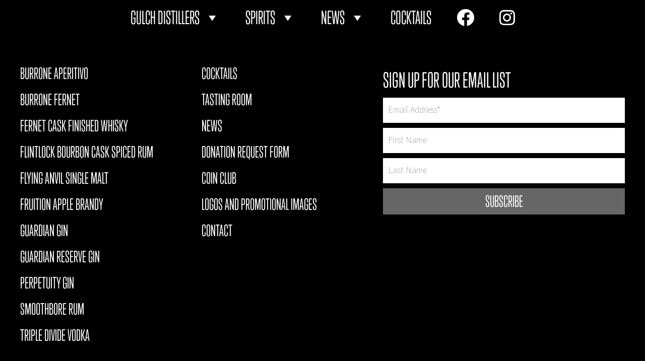

--- FILE ---
content_type: text/css
request_url: https://gulchdistillers.com/wp-content/themes/gulch2021/style.css?v=1733314111
body_size: 3396
content:
/* Theme Name: Gulch Distillers 2021 */

html, body, div, span, applet, object, iframe,
h1, h2, h3, h4, h5, h6, p, blockquote, pre,
a, abbr, acronym, address, big, cite, code,
del, dfn, em, img, ins, kbd, q, s, samp,
small, strike, strong, sub, sup, tt, var,
b, u, i, center,
dl, dt, dd, ol, ul, li,
fieldset, form, label, legend,
table, caption, tbody, tfoot, thead, tr, th, td,
article, aside, canvas, details, embed, 
figure, figcaption, footer, header, hgroup, 
menu, nav, output, ruby, section, summary,
time, mark, audio, video {
	margin: 0;
	padding: 0;
	border: 0;
	font-size: 100%;
	font: inherit;
	vertical-align: baseline;
}
/* HTML5 display-role reset for older browsers */
article, aside, details, figcaption, figure, 
footer, header, hgroup, menu, nav, section {
	display: block;
}
body {
	line-height: 1;
	color: #000;
	font-weight: 300;
	width: 100vw;
}
ol, ul {
	list-style: none;
}
blockquote, q {
	quotes: none;
}
blockquote:before, blockquote:after,
q:before, q:after {
	content: '';
	content: none;
}
table {
	border-collapse: collapse;
	border-spacing: 0;
}

.clearfloat:after {
    clear: both;
    content: ".";
    display: block;
    height: 0;
    visibility: hidden;
}
.clearfloat {
    display: inline-block;
}
.clearfloat {
    display: block;
}

.wrapper {
	width: 1200px;
	margin: 0 auto;
	}

.videoWrapper {
	width:100%; 
	height: auto;
	margin:auto; 
	display:block; 
	position: relative;
	}

.videoBackground{
	width:100%; 
	height:auto;
	 
	}


.videoBackgroundOverlay { 
	position: absolute; 
	top: 0; 
	left: 0;
	display: flex;
	flex-direction: column; 
	justify-content: center;
	align-items: center; 
	width: 100%;
	height: 100%;
	color: #fff;
	}

.mainNavigation {
	font-family: trumpsoftpro, sans-serif;
	font-weight: 400;
	font-style: normal;
	position: fixed;
	z-index: 9999;
	width: 100vw;
	top: 0;
	background: #000;
	transition: all 0.25s ease;
	}

.admin-bar .mainNavigation {
	top: 32px;
	}

.pageContent {
	position: absolute;
	top: 70px;
	width: 100%;
	}

.admin-bar .pageContent {
	top: 102px;
	}

#mega-menu-wrap-max_mega_menu_1 #mega-menu-max_mega_menu_1 > li.mega-menu-item > a.mega-menu-link {
	transition: all 0.25s ease;
}

.smallerHeader #mega-menu-wrap-max_mega_menu_1 #mega-menu-max_mega_menu_1 > li.mega-menu-item > a.mega-menu-link {
	line-height: 40px !important;
	height: 40px !important;
	font-size: 30px;
	}

.smallerHeader #mega-menu-wrap-max_mega_menu_1 #mega-menu-max_mega_menu_1 li.mega-menu-megamenu > ul.mega-sub-menu > li.mega-menu-row .mega-menu-column > ul.mega-sub-menu > li.mega-menu-item {
	padding: 5px !important;
	}

#mega-menu-wrap-max_mega_menu_1 #mega-menu-max_mega_menu_1 li.mega-menu-megamenu > ul.mega-sub-menu > li.mega-menu-row .mega-menu-column > ul.mega-sub-menu > li.mega-menu-item {
	padding: 5px !important;
	}
.videoBGimage {
	max-height: 25vw;
	width: auto;
	}

.horizontalBoxes {
	display: flex;
  	flex-wrap: wrap;

	}

.horizontalBoxImage {
	width: calc( 100% - 2px );
	height: auto;
	border: 1px solid #e8e8e8;
	}

.horizontalBox {
	padding: 25px;
	flex: 1 0 25%;
	}

.slide {
	width: 100%;
	height: 40vw;
	background-position: center center;
	background-size: cover;
	}

.slideBoxFlexWrapper {
	display: flex;
	align-items: center;
	height: 40vw;
	}

.sliderBox {
	width: 35%;
	background: #fff;
	padding: 2.5%;
	-webkit-border-radius: 20px;
	border-radius: 20px;
	opacity: 0.9
	}

.slideBoxFlexWrapper.leftSideSlide {
	justify-content: flex-start;
	}

.slideBoxFlexWrapper.rightSideSlide {
	justify-content: flex-end;
	}
.formattedContent p,
.formattedContent li {
	font-family: source-sans-pro,sans-serif;
	font-weight: 200;
	font-style: normal;
	font-size: 18px;
	line-height: 24px;
	margin-bottom: 18px;
	}

.formattedContent ul {
	margin-left: 25px;
	list-style-type: disc;
	}

.formattedContent ol {
	margin-left: 25px;
	list-style-type: decimal;
	}

.formattedContent h1 {
	font-family: trumpsoftpro, sans-serif;
	font-weight: 400;
	font-style: normal;
	text-transform: uppercase;
	font-size: 40px;
	margin-bottom: 10px;
	line-height: 50px;
	}

.formattedContent strong,
.formattedContent b {
	font-weight: 600;
	}

.formattedContent em,
.formattedContent i {
	font-style: italic;
	}
.formattedContent h2 {
	font-family: trumpsoftpro, sans-serif;
	font-weight: 400;
	font-style: normal;
	text-transform: uppercase;
	font-size: 35px;
	margin-bottom: 10px;
	line-height: 45px;
	}

.formattedContent h3 {
	font-family: trumpsoftpro, sans-serif;
	font-weight: 400;
	font-style: normal;
	text-transform: uppercase;
	font-size: 30px;
	margin-bottom: 10px;
	line-height: 40px;
	}

.formattedContent h4 {
	font-family: trumpsoftpro, sans-serif;
	font-weight: 400;
	font-style: normal;
	text-transform: uppercase;
	font-size: 25px;
	margin-bottom: 10px;
	line-height: 35px;
	}

.formattedContent h1 a,
.formattedContent h2 a,
.formattedContent h3 a,
.formattedContent h4 a,
.formattedContent h5 a,
.formattedContent h6 a {
	text-decoration: none;
	color: #000;
	}
	
.formattedContent h1.leftTitle,
.formattedContent h2.leftTitle {
	text-align: left;
	}

.formattedContent h1.centerTitle,
.formattedContent h2.centerTitle {
	text-align: center;
	}
	
.formattedContent h1.rightftTitle,
.formattedContent h2.rightftTitle {
	text-align: right;
	}
	
.moreButton a {
	background: #0D6008;
	display: inline-block;
	color: #fff;
	text-transform: uppercase;
	font-family: trumpsoftpro, sans-serif;
	font-weight: 400;
	font-style: normal;
	-webkit-border-radius: 5px;
	border-radius: 5px;
	padding: 0 20px;
	font-size: 20px;
	line-height: 40px;
	text-decoration: none;
	-webkit-transition: all 0.3s ease;                  
    -moz-transition: all 0.3s ease;                 
    -o-transition: all 0.3s ease;   
    -ms-transition: all 0.3s ease;          
    transition: all 0.3s ease;
    opacity: 1;
	}


.moreButton a:hover {
	background: #000;
	}

.freeTextBlock {
	padding: 2.5vw 0;
	}

.conentBlockSlider {
	padding: 0;
}

.horizontalBlocksWrapper {
	padding: 2.5vw 0;
	}

.freeTextWrapper {
	width: 100%;
	}

.freeTextWrapper.hasSidebar {
	width: 70%;
	float: left;
	}

.sidebarTextWrapper {
	width: 25%;
	float: right;
	margin-bottom: 2.5vw;
}

.footer {
	background: #000;
	color: #fff;
	width: 100%;
	padding: 5vw 0 ;
}

.footerColumn {
	width: 27%;
	margin-right: 3%;
	float: left;
	}
	
.footerColumnWide {
	width: 40%;
	float: left;
	}

.footerColumn ul li a {
	text-decoration: none;
	color: #fff;
	text-transform: uppercase;
	font-family: trumpsoftpro, sans-serif;
	font-weight: 400;
	font-style: normal;
	font-size: 30px;
	padding: 0 0 10px 0 ;
	display: block;
	}

.footerInfo {
	text-align: center;
	font-family: trumpsoftpro, sans-serif;
	font-weight: 400;
	font-style: normal;
	font-size: 18px;
	line-height: 18px;
	text-transform: uppercase;
	margin-top: 25px;
	}

.mc-field-group input {
	border: 0;
	width: calc( 100% - 20px );
	padding: 10px;
	margin-bottom: 10px;
	font-family: source-sans-pro,sans-serif;
	font-weight: 200;
	font-style: normal;
	font-size: 18px;
	line-height: 30px;
	}
	
input#mc-embedded-subscribe {
	border: none;
	width: 100%;
	text-transform: uppercase;
	font-family: trumpsoftpro, sans-serif;
	font-weight: 400;
	font-style: normal;
	font-size: 30px;
	line-height: 50px;
	background: #666;
	color: #fff;
	transition: all 0.25s ease;
	}

input#mc-embedded-subscribe:hover {
	background: #fff;
	color: #000;
	}

.footerInfo {
	text-align: right;
	}

.spiritsWrapper {
	display: flex;
	width: 100%;
	flex-wrap: wrap;
	padding: 2.5vw 0;
	}

.spiritListItem {
	flex: 1 1 25%;
	max-width: 25%;
	text-align: center;
	}

.bottleImage {
	width: 100%;
	height: auto;
	z-index: 1;
	position: relative;
	transition: all 0.25s ease;
	}

.spiritTitle {
	background: #666;
	padding: 10px;
	text-transform: uppercase;
	font-family: trumpsoftpro, sans-serif;
	font-weight: 400;
	font-style: normal;
	margin: 0 10px -25px 10px;
	z-index: 999;
	font-size: 25px;
	line-height: 25px;
	position: relative;
	transition: all 0.25s ease;
	}

.spiritTitle:hover {
	-webkit-box-shadow: 0 0 5px 0 #666;
	box-shadow: 0 0 5px 0 #666;
	}

.spiritTitle a {
	color: #fff;
	text-decoration: none;
	}

.spiritListItemWrap {
	padding: 15px;
	}

.bottleImage:hover {
	-webkit-box-shadow: 0 0 5px 0 #666;
	box-shadow: 0 0 5px 0 #666;
	}

.formattedContent .alignright {
	float: right;
	margin: 0 0 15px 15px;
	max-width: 45%;
	height: auto;
	border: 1px solid #e8e8e8;
	}

.formattedContent .alignleft {
	float: left;
	margin: 0 15px 15px 0;
	max-width: 45%;
	height: auto;
	border: 1px solid #e8e8e8;
	}

.formattedContent .aligncenter {
	float: none;
	display: block;
	margin: 0 auto 15px auto;
	max-width: 90%;
	height: auto;
	border: 1px solid #e8e8e8;
	}
	
.map-responsive{
    overflow:hidden;
    padding-bottom:56.25%;
    position:relative;
    height:0;
}
.map-responsive iframe{
    left:0;
    top:0;
    height:100%;
    width:100%;
    position:absolute;
}

.contactIcon {
	width: 35px;
	display: inline-block;
	}

.contactInfoTitle {
	text-transform: uppercase;
	font-family: trumpsoftpro, sans-serif;
	font-weight: 400;
	font-style: normal;
	font-size: 30px;
	line-height: 30px;
	margin-bottom: 15px;
	}

.contactInfoTitle.address1 {
	margin-bottom: 0;
	}

.contactInfoHourItem {
	font-family: source-sans-pro,sans-serif;
	font-weight: 200;
	font-style: normal;
	font-size: 18px;
	line-height: 24px;
	margin-bottom: 0;
	}

.contactDay {
	width: 48%;
	text-align: right;
	float: left;
	}

.contactHour {
	width: 48%;
	text-align: left;
	float: right;
	}

.contactInfoHourTitle {
	text-transform: uppercase;
	font-family: trumpsoftpro, sans-serif;
	font-weight: 400;
	font-style: normal;
	font-size: 30px;
	line-height: 30px;
	margin-bottom: 5px;
	margin-top: 15px;
	text-align: center;
	}

.bottleDetailImage {
	float: left;
	width: 25%;
	height: auto;
	margin: 0 15px 15px 0;
	}

.spiritDetailListItem {
	margin-bottom: 15px;
	padding-bottom: 15px;
	border-bottom: 1px solid #e8e8e8;
	}

.awardLeft {
	background-image: url('images/awardLeft.png');
	width: 30px;
	height: 60px;
	background-size: cover;
	display: inline-block;
	}

.awardRight {
	background-image: url('images/awardRight.png');
	width: 30px;
	height: 60px;
	background-size: cover;
	display: inline-block
	}

.awardMiddle {
	display: inline-block;
	text-align: center;
	}

.awardAward {
	font-family: trumpsoftpro, sans-serif;
	font-weight: 400;
	font-style: normal;
	text-transform: uppercase;
	font-size: 25px;
	line-height: 25px;
	}

.awardCompetition {
	font-family: trumpsoftpro, sans-serif;
	font-weight: 400;
	font-style: normal;
	text-transform: uppercase;
	font-size: 20px;
	line-height: 20px;
	}

.awardYear {
	font-family: trumpsoftpro, sans-serif;
	font-weight: 400;
	font-style: normal;
	text-transform: uppercase;
	font-size: 15px;
	line-height: 15px;
	}

.single .awardAward {
	font-size: 40px;
	line-height: 40px;
	}

.single .awardCompetition {
	font-size: 30px;
	line-height: 30px;
	}
	
.single .awardYear {
	font-size: 20px;
	line-height: 20px;
	}

.single .awardLeft,
.single .awardRight {
	width: 45px;
	height: 90px;
	}

	
.awardText {
	display: inline-block;
	margin: 0 20px 20px;
	}

.awardImage {
	display: inline-block;
}

.awardsList {
	margin: 15px 0;
	}

.bottleSingleImage {
	width: 35%;
	height: auto;
	float: right;
	margin: 0 0 25px 25px;
	}

.spiritSingle {
	margin: 25px 0;
	}

.spiritCocktailListItem {
	width: 280px;
	height: 280px;
	margin: 10px;
	background-size: cover;
	display: flex;
	align-items: center;
	justify-content: center;
	float: left;
	z-index: 1;
	transition: all 0.25s ease;
	}

.spiritCocktailListItemTitle {
	background: #fff;
	color: #000;
	padding: 15px;
	z-index: 999;
	font-family: trumpsoftpro, sans-serif;
	font-weight: 400;
	font-style: normal;
	text-transform: uppercase;
	font-size: 30px;
	line-height: 30px;
	}

a .spiritCocktailListItemTitle {
	text-decoration: none;
	color: #000;
	}

.spiritCocktailListItem:hover {
	opacity: .9;
	}

.singleSpiritCocktails {
	margin: 25px 0;
	}

.sf-field-post-meta-spirits_used,
.sf-field-taxonomy-ingredient {
	width: 40%;
	padding: 0 5% !important;
	display: inline-block !important;
	text-align: center;
	}

.formattedContent .sf-field-post-meta-spirits_used h4,
.formattedContent .sf-field-taxonomy-ingredient h4 {
	font-size: 30px;
	line-height: 30px;
	margin: 0;
	padding: 0;
	}

.searchandfilter select.sf-input-select {
	width: 100% !important;
	}
.select2-results__option,
.select2-selection__choice {
	font-size: 18px;
	line-height: 22px;
	font-family: source-sans-pro,sans-serif;
	font-weight: 200;
	font-style: normal;
	}

.footer .formattedContent ul {
	list-style-type: none;
	margin: 0;
	}

.cocktailSingleImage {
	width: 100%;
	height: auto;
	}

.cocktailRight {
	float: right;
	width: 48%;
	}

.cocktailLeft {
	float: left;
	width: 48%;
	}

.embed-container { 
        position: relative; 
        padding-bottom: 56.25%;
        overflow: hidden;
        max-width: 100%;
        height: auto;
    } 

    .embed-container iframe,
    .embed-container object,
    .embed-container embed { 
        position: absolute;
        top: 0;
        left: 0;
        width: 100%;
        height: 100%;
    }
   
.ingredients {
	margin-bottom: 15px;
	}

.procedure {
	margin-bottom: 15px;
	}

.formattedContent .ingredients ul {
	list-style-type: none;
	margin: 0;
	}

.formattedContent .ingredients ul li {
	margin: 0;
	}

.amount {
	width: 100px;
	display: inline-block;
	text-align: right;
	margin-right: 10px;
	}

.ingredient {
	width: auto;
	display: inline-block;
	}

.ingredients ul {
	border: 1px solid #e8e8e8;
	}

.ingredients ul li {
	 border-bottom: 1px solid #e8e8e8;
	 padding-top: 5px;
	 padding-bottom: 5px;
	 margin-bottom: 5px;
	 display: block;
	 }

.ingredients ul li:last-child {
	border: none;
	}

.titleGlass {
	height: 35px;
	width: 35px;
	}

.spiritsUsed a {
	text-decoration: none;
	font-family: trumpsoftpro, sans-serif;
	font-weight: 400;
	font-style: normal;
	background: #666;
	color: #fff;
	display: inline-block;
	font-size: 20px;
	line-height: 35px;
	padding: 0 15px;
	-webkit-border-radius: 5px;
	border-radius: 5px;
	text-transform: uppercase;
	}

.printStyles.drinkTypeInfo,
.cheatSheet {
	display: none;
	}

.formattedContent .contactIcon i {
	font-style: normal !important;
	}

.proprietorItem a i {
	font-style: normal !important;
	}

.proprietorItem a {
	text-decoration: none;
	color: #000;
	}

.proprietorItem {
	font-family: trumpsoftpro, sans-serif;
	font-weight: 400;
	font-style: normal;
	text-align: center;
	text-transform: uppercase;
	font-size: 25px;
	line-height: 35px;	
	}

.singleSpiritCocktailsTR {
	display: flex;
	flex-wrap: wrap;
	}

.TRcocktails {
	flex: 1 0 25%;
	border: 1px solid #e8e8e8;
	padding: 10px;
	margin: 1%;
	max-width: calc( 31% - 22px );
	}

.formattedContent ul.ingredientSearch {
	margin: 0;
	}

.ingredientSearch .amount {
	width: 24%;
	margin: 0;
	float: left;
	}
.ingredientSearch .ingredient {
	width: 74%;
	float: right;
	}

.ingredientSearch li {
	list-style-type: none;
	margin: 0;
	}

.procedureSearch li {
	margin-bottom: 0;
	}

.procedureSearch,
.ingredientSearch {
	margin: 15px 0;
	display: block;
	}

.drinkTypeInfoItem {
	width: 50%;
	text-align: center;
	float: left;
	font-family: source-sans-pro,sans-serif;
	font-weight: 200;
	font-style: normal;
	text-transform: uppercase;
	}

.TRcocktails h1,
.TRcocktails h3 {
	text-align: center;
	}

.TRcocktailInfo {
	padding: 5px 0;
	border: 1px solid #e8e8e8;
	margin-bottom: 10px;
	}

.TRcocktails h1 {
	margin-bottom: 0;
	}

.formattedContent .searchandfilter ul {
	margin: 0;
	}

.newsWrapper {
	margin-top: 15px;
	}
.newsListItem {
	width: 25%;
	height: auto;
	}

.videoBackground.iosOnly {
	display: none;
	}

.formattedContent p.inTheNewsInfo {
	margin-bottom: 0;
	}

.formattedContent p.inTheNewsInfo a {
	text-decoration: none;
	font-weight: 600;
	}

.formattedContent p a {
	color: #000;
	}

.formattedContent p i.fas,
.formattedContent p i.far {
	font-style: normal;
	}

.ninja-forms-form-wrap *, .ninja-forms-form-wrap :after, .ninja-forms-form-wrap :before {
	font-family: source-sans-pro,sans-serif;
	font-weight: 200;
	font-style: normal;	
	}

.nf-form-fields-required {
	text-align: right;
	}

.filePreview {
	height: 100px;
	width: auto;
	float: left;
	margin-right: 10px;
	}

.fileListItem {
	padding: 10px;
	float: left;
	border: 1px solid #e8e8e8;
	margin: 9px;
	width: 560px;
	height: 110px;
	display: flex;
	justify-content: center;
	align-items: center;

	}

.fileListItemWrapper {
	flex-grow: 4;
	}

.formattedContent .fileListItem p a {
	text-decoration: none;
	font-weight: 600;
	}

.spiritDetailListItem .moreButton {
	text-align: right;
	}

.newsItem {
	margin-bottom: 25px;
	}


.printCard {
	text-align: right;
	text-transform: uppercase;
	}

.printCard a {
	border: 1px solid #e8e8e8;
	text-decoration: none;
	color: #000;
	background: #fafafa;
	font-size: 14px;
	line-height: 30px;
	display: inline-block;
	padding: 0 10px;
	font-family: source-sans-pro,sans-serif;
	}

.drinkPhoto img {
	width: 100%;
	height: auto;
	}

.sf-field-search input {
	width: 100%;
	padding: 10px;
	font-size: 20px;
	}

.sf-field-search label {
	width: 100%;
	}

--- FILE ---
content_type: text/css
request_url: https://gulchdistillers.com/wp-content/themes/gulch2021/responsive.css?v=1733314110
body_size: 264
content:
/* ---------- @ Responsive -----------*/

@media screen and (max-width: 1199px) {
	.wrapper {
		width: 900px;
		}
	
	.sidebarTextWrapper {
		width: 30%;
		}
	
	.freeTextWrapper.hasSidebar {
		width: 65%;
		}
	.horizontalBox {
		flex: 1 0 40%;
		}
	
	.footerColumn {
		width: 47%;
		}
	
	.footerColumnWide {
		width: 100%;
		}
	
	.awardsList {
		clear: both;
		}
	.cocktailLeft {
		width: 100%;
		}
	
	.cocktailRight {
		width: 100%;
		}
	
}

@media screen and (max-width: 899px) {
	.wrapper {
		width: 600px;
		}
	.sidebarTextWrapper {
		width: 100%;
		}
	
	.freeTextWrapper.hasSidebar {
		width: 100%;
		}
	.horizontalBox {
		flex: 1 0 90%;
		}
	
	.footerColumn,
	.footerColumnWide {
		width: 100%;
		margin: 0 0 25px 0;
		}
	.newsListItem {
		width: 50%;
		}
	.newsListItem.alignleft {
		float: right;
		margin: 0 0 15px 15px;
		}
	.slideBoxFlexWrapper.rightSideSlide,
	.slideBoxFlexWrapper.leftSideSlide {
		justify-content: center;
		}
	
	.sliderBox {
		width: 50%;
		}
}

@media screen and (max-width: 599px) {
	
	.wrapper {
		width: 95%;
		}
	
	.TRcocktails {
		flex: 1 1 100%;
		max-width: 100%;
		}
	.sf-field-post-meta-spirits_used, .sf-field-taxonomy-ingredient {
		width: 90%;
		margin-bottom: 15px !important;
		}
	
	.admin-bar .mainNavigation {
		top: 0;
		position: fixed;
		}
	.freeTextWrapper.hasSidebar {
		width: 100%;
		}
	.sidebarTextWrapper {
		width: 100%;
		}
	.admin-bar .pageContent {
		top: 46px
	}
	
	.pageContent {
		top: 40px;
		}
	.sliderBox {
		width: 75%;
		}
	.bottleSingleImage {
		width: 50%;
		float: none;
		clear: both;
		display: block;
		margin: 0 auto 25px auto;
		}
	.singleSpiritCocktails {
		width: 300px;
		margin: 0 auto;
		display: block;
		}
}

@supports (-webkit-touch-callout: none) {
  /* CSS specific to iOS devices */ 
  video {
  display: none;
  }
  .videoBackground.iosOnly {
	  display: block;
	  background-size: cover;
	  height: 42.5vw;
	  background-position: center center;
	  }
	 
	.videoBGimage
}







--- FILE ---
content_type: text/css
request_url: https://gulchdistillers.com/wp-content/themes/gulch2021/print.css?v=1733314109
body_size: 335
content:
/*@media print {*/
	
body {
	margin: 0;
    padding: 0;
    font: 12pt "Tahoma";
}
* {
	box-sizing: border-box;
	-moz-box-sizing: border-box;
}
.clearfloat:after {
    clear: both;
    content: ".";
    display: block;
    height: 0;
    visibility: hidden;
}
.clearfloat {
    display: inline-block;
}
.clearfloat {
    display: block;
}

.footer,
.cocktailRight,
.mainNavigation,
.spiritsUsed,
.titleGlass,
#wpadminbar {
	display: none;
}

.pageContent {
	width: 8.5in;
    min-height: 11in;
    padding: 0;
    margin: 0 auto;
    background: white;
    box-shadow: 0 0 5px rgb(0 0 0 / 10%);
    overflow: hidden;
    }
   
.printCocktail {
    border: 0;
    height: 10.5in;
    width: 8.5in;
    padding: .25in;
    }
  
.cocktailLeft h1 {
	text-align: center;
	}
.drinkTypeInfo {
	text-transform: uppercase;
	text-align: center;
	}

.drinkTypeInfoItem {
	display: inline-block;
	padding: 0 .5in 0 0;
	}
.drinkTypeInfoItem:last-item {
  text-align: left;
  padding: 0 0 0 .5in;
  }
 
 .ingredients {
	 width: 49%;
	 float: left;
	 text-align: right;
	 padding-left: 4%
	 }
	
 .ingredients ul li {
	 list-style-type: none;
	 }
  
.procedure {
	width: 49%;
	float: right;
	text-align: left;
	padding-right: 4%
	}
	
.cheatSheet {
	width: 8in;
	height: 3in;
	overflow:hidden;
	border: 1px dashed #000;
	margin: 0 auto;
	}
.cheatSheetLeft {
	width: 3.95in;
	display: inline-block;
	vertical-align: top;
	padding: .1in;
	}
.cheatSheetRight {
	width: 3.95in;
	display: inline-block;
    vertical-align: top;
	padding: .1in;
	}
.topRecipe {
	height: 7in;
	}

.drinkProperties {
	font-size: 10pt;
	text-align: right;
	}
.drinkName {
	font-size: 20pt;
	width: 2.75in;
	vertical-align: middle;
	}

table {
	width: 100%;
	border-bottom: 1px solid #000;
	}

h1 {
	padding: 0px;
	margin: 0 0 10px 0;
	}

h3 {
	padding: 0px;
	margin: 0 0 10px 0;
	}

.searchandfilter {
	display; none;
	}

.printCard {
	display: none;
	}
/*  } */
 